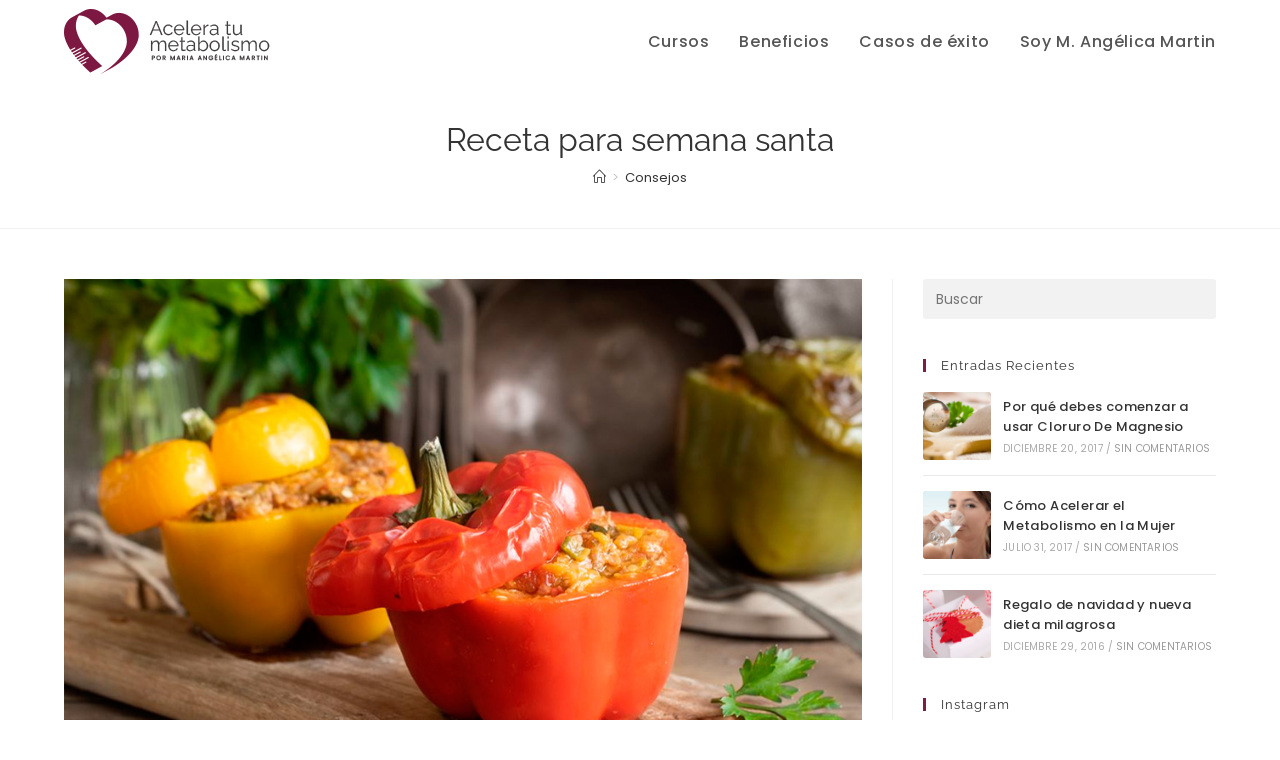

--- FILE ---
content_type: text/html; charset=UTF-8
request_url: https://aceleratumetabolismo.cl/receta-para-semana-santa/
body_size: 17735
content:
<!DOCTYPE html><html class="html" lang="es"><head><meta charset="UTF-8"><link rel="profile" href="https://gmpg.org/xfn/11"><title>Receta para semana santa &#8211; Acelera tu metabolismo</title><meta name='robots' content='max-image-preview:large' /><meta property="og:type" content="article" /><meta property="og:title" content="Receta para semana santa" /><meta property="og:description" content="Pimientos rellenos con quiche de atún Tiempo de preparación         : +- 20 min Tiempo en el horno                   : +-30-40  min Tiempo total                …" /><meta property="og:image" content="https://aceleratumetabolismo.cl/wp-content/uploads/2016/03/pimientos-rellenos-de-atun.jpg" /><meta property="og:image:width" content="940" /><meta property="og:image:height" content="627" /><meta property="og:url" content="https://aceleratumetabolismo.cl/receta-para-semana-santa/" /><meta property="og:site_name" content="Acelera tu metabolismo" /><meta property="article:author" content="https://www.facebook.com/AceleraTuMetabolismo/" /><meta property="article:published_time" content="2016-03-24T22:48:00+00:00" /><meta property="article:modified_time" content="2019-07-25T22:44:31+00:00" /><meta property="og:updated_time" content="2019-07-25T22:44:31+00:00" /><meta property="article:tag" content="acelerar el metabolismo" /><meta property="article:tag" content="adelgazar" /><meta property="article:tag" content="atun" /><meta property="article:tag" content="bajar de peso" /><meta property="article:tag" content="comer sano" /><meta property="article:tag" content="semana santa" /><meta property="article:section" content="Consejos" /><meta property="article:publisher" content="https://www.facebook.com/AceleraTuMetabolismo/" /><meta name="twitter:card" content="summary_large_image" /><meta name="twitter:title" content="Receta para semana santa" /><meta name="twitter:description" content="Pimientos rellenos con quiche de atún Tiempo de preparación         : +- 20 min Tiempo en el horno                   : +-30-40  min Tiempo total                …" /><meta name="twitter:image" content="https://aceleratumetabolismo.cl/wp-content/uploads/2016/03/pimientos-rellenos-de-atun.jpg" /><meta name="twitter:site" content="@" /><meta name="twitter:creator" content="@" /><link rel="pingback" href="https://aceleratumetabolismo.cl/xmlrpc.php"><meta name="viewport" content="width=device-width, initial-scale=1"><script type='application/javascript'  id='pys-version-script'>console.log('PixelYourSite Free version 11.1.5.2');</script> <link rel='dns-prefetch' href='//fonts.googleapis.com' /><link rel="alternate" type="application/rss+xml" title="Acelera tu metabolismo &raquo; Feed" href="https://aceleratumetabolismo.cl/feed/" /><link rel="alternate" type="application/rss+xml" title="Acelera tu metabolismo &raquo; Feed de los comentarios" href="https://aceleratumetabolismo.cl/comments/feed/" /><link rel="alternate" type="application/rss+xml" title="Acelera tu metabolismo &raquo; Comentario Receta para semana santa del feed" href="https://aceleratumetabolismo.cl/receta-para-semana-santa/feed/" /><link data-optimized="2" rel="stylesheet" href="https://aceleratumetabolismo.cl/wp-content/litespeed/css/03e3c4c82b60f22c8c2c73de16813fd9.css?ver=b32e1" /><link rel="preconnect" href="https://fonts.gstatic.com/" crossorigin> <script id="jquery-core-js-extra" src="[data-uri]" defer></script> <script src="https://aceleratumetabolismo.cl/wp-includes/js/jquery/jquery.min.js?ver=3.7.1" id="jquery-core-js"></script> <script id="pys-js-extra" src="[data-uri]" defer></script> <link rel="https://api.w.org/" href="https://aceleratumetabolismo.cl/wp-json/" /><link rel="alternate" type="application/json" href="https://aceleratumetabolismo.cl/wp-json/wp/v2/posts/641" /><link rel="EditURI" type="application/rsd+xml" title="RSD" href="https://aceleratumetabolismo.cl/xmlrpc.php?rsd" /><meta name="generator" content="WordPress 6.4.7" /><link rel="canonical" href="https://aceleratumetabolismo.cl/receta-para-semana-santa/" /><link rel='shortlink' href='https://aceleratumetabolismo.cl/?p=641' /><link rel="alternate" type="application/json+oembed" href="https://aceleratumetabolismo.cl/wp-json/oembed/1.0/embed?url=https%3A%2F%2Faceleratumetabolismo.cl%2Freceta-para-semana-santa%2F" /><link rel="alternate" type="text/xml+oembed" href="https://aceleratumetabolismo.cl/wp-json/oembed/1.0/embed?url=https%3A%2F%2Faceleratumetabolismo.cl%2Freceta-para-semana-santa%2F&#038;format=xml" /><meta name="facebook-domain-verification" content="8vnycvy3dgk8twhdem8powg6680aca" /><meta name="generator" content="Elementor 3.24.6; features: additional_custom_breakpoints; settings: css_print_method-external, google_font-enabled, font_display-auto"><link rel="icon" href="https://aceleratumetabolismo.cl/wp-content/uploads/2021/06/cropped-favicon-acelera-tu-metabolismo-32x32.png" sizes="32x32" /><link rel="icon" href="https://aceleratumetabolismo.cl/wp-content/uploads/2021/06/cropped-favicon-acelera-tu-metabolismo-192x192.png" sizes="192x192" /><link rel="apple-touch-icon" href="https://aceleratumetabolismo.cl/wp-content/uploads/2021/06/cropped-favicon-acelera-tu-metabolismo-180x180.png" /><meta name="msapplication-TileImage" content="https://aceleratumetabolismo.cl/wp-content/uploads/2021/06/cropped-favicon-acelera-tu-metabolismo-270x270.png" /></head><body data-rsssl=1 class="post-template-default single single-post postid-641 single-format-standard wp-custom-logo wp-embed-responsive oceanwp-theme fullscreen-mobile no-header-border default-breakpoint has-sidebar content-right-sidebar post-in-category-consejos has-breadcrumbs has-blog-grid pagination-center elementor-default elementor-kit-1486" itemscope="itemscope" itemtype="https://schema.org/Article"><div id="outer-wrap" class="site clr"><a class="skip-link screen-reader-text" href="#main">Ir al contenido</a><div id="wrap" class="clr"><header id="site-header" class="minimal-header clr" data-height="84" itemscope="itemscope" itemtype="https://schema.org/WPHeader" role="banner"><div id="site-header-inner" class="clr container"><div id="site-logo" class="clr" itemscope itemtype="https://schema.org/Brand" ><div id="site-logo-inner" class="clr"><a href="https://aceleratumetabolismo.cl/" class="custom-logo-link" rel="home"><img width="206" height="65" src="https://aceleratumetabolismo.cl/wp-content/uploads/2021/06/logo-atm-web.png" class="custom-logo" alt="Acelera tu metabolismo" decoding="async" /></a></div></div><div id="site-navigation-wrap" class="clr"><nav id="site-navigation" class="navigation main-navigation clr" itemscope="itemscope" itemtype="https://schema.org/SiteNavigationElement" role="navigation" ><ul id="menu-principal" class="main-menu dropdown-menu sf-menu"><li id="menu-item-2656" class="menu-item menu-item-type-post_type menu-item-object-page menu-item-2656"><a href="https://aceleratumetabolismo.cl/cursos-2/" class="menu-link"><span class="text-wrap">Cursos</span></a></li><li id="menu-item-1750" class="menu-item menu-item-type-custom menu-item-object-custom menu-item-1750"><a href="#beneficios" class="menu-link"><span class="text-wrap">Beneficios</span></a></li><li id="menu-item-1749" class="menu-item menu-item-type-custom menu-item-object-custom menu-item-1749"><a href="#casos-de-exito" class="menu-link"><span class="text-wrap">Casos de éxito</span></a></li><li id="menu-item-1019" class="menu-item menu-item-type-post_type menu-item-object-page menu-item-1019"><a href="https://aceleratumetabolismo.cl/soy-m-angelica-martin/" class="menu-link"><span class="text-wrap">Soy M. Angélica Martin</span></a></li></ul></nav></div><div class="oceanwp-mobile-menu-icon clr mobile-right">
<a href="https://aceleratumetabolismo.cl/#mobile-menu-toggle" class="mobile-menu"  aria-label="Menú móvil">
<i class="fa fa-bars" aria-hidden="true"></i>
<span class="oceanwp-text">Menú</span>
<span class="oceanwp-close-text">Cerrar</span>
</a></div></div></header><main id="main" class="site-main clr"  role="main"><header class="page-header centered-minimal-page-header"><div class="container clr page-header-inner"><h1 class="page-header-title clr" itemprop="headline">Receta para semana santa</h1><nav role="navigation" aria-label="Migas de pan" class="site-breadcrumbs clr position-"><ol class="trail-items" itemscope itemtype="http://schema.org/BreadcrumbList"><meta name="numberOfItems" content="2" /><meta name="itemListOrder" content="Ascending" /><li class="trail-item trail-begin" itemprop="itemListElement" itemscope itemtype="https://schema.org/ListItem"><a href="https://aceleratumetabolismo.cl" rel="home" aria-label="Inicio" itemprop="item"><span itemprop="name"><i class=" icon-home" aria-hidden="true" role="img"></i><span class="breadcrumb-home has-icon">Inicio</span></span></a><span class="breadcrumb-sep">></span><meta itemprop="position" content="1" /></li><li class="trail-item trail-end" itemprop="itemListElement" itemscope itemtype="https://schema.org/ListItem"><span itemprop="name"><a href="https://aceleratumetabolismo.cl/category/consejos/">Consejos</a></span><meta itemprop="position" content="2" /></li></ol></nav></div></header><div id="content-wrap" class="container clr"><div id="primary" class="content-area clr"><div id="content" class="site-content clr"><article id="post-641"><div class="thumbnail"><img fetchpriority="high" width="940" height="627" src="https://aceleratumetabolismo.cl/wp-content/uploads/2016/03/pimientos-rellenos-de-atun.jpg" class="attachment-full size-full wp-post-image" alt="En este momento estás viendo Receta para semana santa" itemprop="image" decoding="async" srcset="https://aceleratumetabolismo.cl/wp-content/uploads/2016/03/pimientos-rellenos-de-atun.jpg 940w, https://aceleratumetabolismo.cl/wp-content/uploads/2016/03/pimientos-rellenos-de-atun-300x200.jpg 300w, https://aceleratumetabolismo.cl/wp-content/uploads/2016/03/pimientos-rellenos-de-atun-768x512.jpg 768w" sizes="(max-width: 940px) 100vw, 940px" /></div><ul class="meta ospm-default clr"><li class="meta-date" itemprop="datePublished"><span class="screen-reader-text">Publicación de la entrada:</span><i class=" icon-clock" aria-hidden="true" role="img"></i>marzo 24, 2016</li><li class="meta-cat"><span class="screen-reader-text">Categoría de la entrada:</span><i class=" icon-folder" aria-hidden="true" role="img"></i><a href="https://aceleratumetabolismo.cl/category/consejos/" rel="category tag">Consejos</a></li><li class="meta-author" itemprop="name"><span class="screen-reader-text">Autor de la entrada:</span><i class=" icon-user" aria-hidden="true" role="img"></i><a href="https://aceleratumetabolismo.cl/author/gprimate/" title="Entradas de Arturo arellano" rel="author"  itemprop="author" itemscope="itemscope" itemtype="https://schema.org/Person">Arturo arellano</a></li></ul><div class="entry-content clr" itemprop="text"><ul><li><strong>Pimientos rellenos con quiche de atún</strong></li><li><strong>Tiempo de preparación         : +- 20 min</strong></li><li><strong>Tiempo en el horno                   : +-30-40  min</strong></li><li><strong>Tiempo total                                  : +- 1  hr</strong></li></ul><p><strong>Ingredientes:</strong></p><ul><li>6 pimentones de un porte parecido (Elígelos no curvos,  y lo más parejos posible</li><li>2 tarros de atún</li><li>+- ½ taza de Sofrito (ver receta anexa)</li><li>3 huevos lavados</li><li>½ bolsita de queso rallado</li><li>1 cebollín cortado en rodajas finas</li><li>Limón a gusto (+- ½ limón)</li><li>1 ½  taza de leche (si no consumes lácteos, usa alguna leche vegetal como avena, arroz, o almendras, NO USES SOYA (link peligros de la  soya)</li><li>Sal</li><li>Pimienta</li></ul><p><strong> </strong><strong>Preparación</strong></p><p>Encender el horno a gas y precalentarlo al temperatura máxima mientras se prepara la mezcla</p><ol><li>En un bowl  mezclar el sofrito, el atún, los huevos, el cebollín, la taza de leche, queso y aliñar con el limón, sal y pimienta</li><li>Lavar los pimentones y cortarle la parte de arriba como una tapita o sombrero</li></ol><p>Reservar la tapa y ponérsela antes de servir si quieres</p><ol><li>Poner los pimentones en una fuente que pueda ir al horno, acomodándolos de forma que queden nivelados para que el relleno no se vaya a caer. Yo uso trozos de papa cruda como cuñas para nivelarlos porque las bases no siempre son parejas</li><li>Rellenar los pimentones con la mezcla y si sobra algo, se puede poner en un molde chico tipo muffin</li><li>Agregar agua a la budinera cubriendo unos 2-3 dedos de los pimentones</li><li>Poner a cocinar a horno medio y hornear hasta que el relleno esté cuajado</li><li>Se puede hacer en el horno eléctrico o en el horno a gas.</li></ol><p>Sacar del horno y dejar reposar 5 min antes de servir</p><p><strong>Sofrito (base para otras preparaciones)</strong></p><ul><li>2 cebollas cortadas en cuadritos</li><li>1 zanahoria chica o ½ grande, rallada</li><li>½ pimentón pelado y cortado en cuadritos</li><li>Ajo a gusto</li><li>½ cucharadita de aceite de oliva</li></ul><p>Calentar el aceite y dorar la cebolla, bajar el fuego y agregar la zanahoria, pimentón y ajo, y dejar sudar hasta que la cebolla se sienta cocida. Salpimentar. Este sofrito sirve como base para cocinar muchos platos. Sin agregar muchas calorías, agregas mucho sabor!!</p></div><div class="post-tags clr">
<span class="owp-tag-texts">Etiquetas</span>: <a href="https://aceleratumetabolismo.cl/tag/acelerar-el-metabolismo/" rel="tag">acelerar el metabolismo</a><span class="owp-sep">,</span> <a href="https://aceleratumetabolismo.cl/tag/adelgazar/" rel="tag">adelgazar</a><span class="owp-sep">,</span> <a href="https://aceleratumetabolismo.cl/tag/atun/" rel="tag">atun</a><span class="owp-sep">,</span> <a href="https://aceleratumetabolismo.cl/tag/bajar-de-peso/" rel="tag">bajar de peso</a><span class="owp-sep">,</span> <a href="https://aceleratumetabolismo.cl/tag/comer-sano/" rel="tag">comer sano</a><span class="owp-sep">,</span> <a href="https://aceleratumetabolismo.cl/tag/semana-santa/" rel="tag">semana santa</a></div><nav class="navigation post-navigation" aria-label="Leer más artículos"><h2 class="screen-reader-text">Leer más artículos</h2><div class="nav-links"><div class="nav-previous"><a href="https://aceleratumetabolismo.cl/lo-dulcelight-que-te-engorda/" rel="prev"><span class="title"><i class=" fas fa-long-arrow-alt-left" aria-hidden="true" role="img"></i> Entrada anterior</span><span class="post-title">Lo dulce/light que te engorda….</span></a></div><div class="nav-next"><a href="https://aceleratumetabolismo.cl/por-que-tu-dieta-ya-no-te-funciona/" rel="next"><span class="title"><i class=" fas fa-long-arrow-alt-right" aria-hidden="true" role="img"></i> Siguiente entrada</span><span class="post-title">¿Por qué tu dieta ya no te funciona?</span></a></div></div></nav><section id="comments" class="comments-area clr has-comments"><div id="respond" class="comment-respond"><h3 id="reply-title" class="comment-reply-title">Deja una respuesta <small><a rel="nofollow" id="cancel-comment-reply-link" href="/receta-para-semana-santa/#respond" style="display:none;">Cancelar la respuesta</a></small></h3><p class="must-log-in">Tienes que haber <a href="https://aceleratumetabolismo.cl/wp-login.php?redirect_to=https%3A%2F%2Faceleratumetabolismo.cl%2Freceta-para-semana-santa%2F">iniciado sesión</a> para comentar.</p></div></section></article></div></div><aside id="right-sidebar" class="sidebar-container widget-area sidebar-primary" itemscope="itemscope" itemtype="https://schema.org/WPSideBar" role="complementary" aria-label="Barra lateral principal"><div id="right-sidebar-inner" class="clr"><div id="search-2" class="sidebar-box widget_search clr"><form aria-label="Buscar en esta web" role="search" method="get" class="searchform" action="https://aceleratumetabolismo.cl/">
<input aria-label="Insertar la consulta de búsqueda" type="search" id="ocean-search-form-1" class="field" autocomplete="off" placeholder="Buscar" name="s"></form></div><div id="ocean_recent_posts-2" class="sidebar-box widget-oceanwp-recent-posts recent-posts-widget clr"><h4 class="widget-title">Entradas recientes</h4><ul class="oceanwp-recent-posts clr"><li class="clr"><a href="https://aceleratumetabolismo.cl/por-que-debes-comenzar-a-usar-cloruro-de-magnesio/" title="Por qué debes comenzar a usar Cloruro De Magnesio" class="recent-posts-thumbnail">
<img width="150" height="150" src="https://aceleratumetabolismo.cl/wp-content/uploads/2017/12/cloruro-de-sodio-en-la-mujer-150x150.jpg" class="attachment-thumbnail size-thumbnail wp-post-image" alt="Por qué debes comenzar a usar Cloruro De Magnesio" itemprop="image" decoding="async" />
<span class="overlay"></span>
</a><div class="recent-posts-details clr"><div class="recent-posts-details-inner clr"><a href="https://aceleratumetabolismo.cl/por-que-debes-comenzar-a-usar-cloruro-de-magnesio/" class="recent-posts-title">Por qué debes comenzar a usar Cloruro De Magnesio</a><div class="recent-posts-info clr"><div class="recent-posts-date">diciembre 20, 2017<span class="sep">/</span></div><div class="recent-posts-comments"><a href="https://aceleratumetabolismo.cl/por-que-debes-comenzar-a-usar-cloruro-de-magnesio/#respond">Sin comentarios</a></div></div></div></div></li><li class="clr"><a href="https://aceleratumetabolismo.cl/el-metabolismo-en-la-mujer/" title="Cómo Acelerar el Metabolismo en la Mujer" class="recent-posts-thumbnail">
<img width="150" height="150" src="https://aceleratumetabolismo.cl/wp-content/uploads/2017/07/metabolismo-en-la-mujer-150x150.jpg" class="attachment-thumbnail size-thumbnail wp-post-image" alt="Cómo Acelerar el Metabolismo en la Mujer" itemprop="image" decoding="async" />
<span class="overlay"></span>
</a><div class="recent-posts-details clr"><div class="recent-posts-details-inner clr"><a href="https://aceleratumetabolismo.cl/el-metabolismo-en-la-mujer/" class="recent-posts-title">Cómo Acelerar el Metabolismo en la Mujer</a><div class="recent-posts-info clr"><div class="recent-posts-date">julio 31, 2017<span class="sep">/</span></div><div class="recent-posts-comments"><a href="https://aceleratumetabolismo.cl/el-metabolismo-en-la-mujer/#respond">Sin comentarios</a></div></div></div></div></li><li class="clr"><a href="https://aceleratumetabolismo.cl/regalo-de-navidad-y-nueva-dieta-milagrosa/" title="Regalo de navidad y nueva dieta milagrosa" class="recent-posts-thumbnail">
<img width="150" height="150" src="https://aceleratumetabolismo.cl/wp-content/uploads/2016/12/REGALO-DE-NAVIDAD-Y-NUEVA-DIETA-MILAGROSA-150x150.jpg" class="attachment-thumbnail size-thumbnail wp-post-image" alt="Regalo de navidad y nueva dieta milagrosa" itemprop="image" decoding="async" />
<span class="overlay"></span>
</a><div class="recent-posts-details clr"><div class="recent-posts-details-inner clr"><a href="https://aceleratumetabolismo.cl/regalo-de-navidad-y-nueva-dieta-milagrosa/" class="recent-posts-title">Regalo de navidad y nueva dieta milagrosa</a><div class="recent-posts-info clr"><div class="recent-posts-date">diciembre 29, 2016<span class="sep">/</span></div><div class="recent-posts-comments"><a href="https://aceleratumetabolismo.cl/regalo-de-navidad-y-nueva-dieta-milagrosa/#respond">Sin comentarios</a></div></div></div></div></li></ul></div><div id="ocean_instagram-2" class="sidebar-box widget-oceanwp-instagram instagram-widget clr"><h4 class="widget-title">Instagram</h4></div></div></aside></div></main><footer id="footer" class="site-footer" itemscope="itemscope" itemtype="https://schema.org/WPFooter" role="contentinfo"><div id="footer-inner" class="clr"><div id="footer-widgets" class="oceanwp-row clr tablet-2-col mobile-1-col"><div class="footer-widgets-inner container"><div data-elementor-type="wp-post" data-elementor-id="1034" class="elementor elementor-1034"><section class="elementor-section elementor-top-section elementor-element elementor-element-61f7ff0 elementor-section-stretched elementor-section-boxed elementor-section-height-default elementor-section-height-default" data-id="61f7ff0" data-element_type="section" data-settings="{&quot;stretch_section&quot;:&quot;section-stretched&quot;,&quot;background_background&quot;:&quot;classic&quot;,&quot;shape_divider_top&quot;:&quot;wave-brush&quot;}"><div class="elementor-shape elementor-shape-top" data-negative="false">
<svg xmlns="http://www.w3.org/2000/svg" viewBox="0 0 283.5 27.8" preserveAspectRatio="none">
<path class="elementor-shape-fill" d="M283.5,9.7c0,0-7.3,4.3-14,4.6c-6.8,0.3-12.6,0-20.9-1.5c-11.3-2-33.1-10.1-44.7-5.7	s-12.1,4.6-18,7.4c-6.6,3.2-20,9.6-36.6,9.3C131.6,23.5,99.5,7.2,86.3,8c-1.4,0.1-6.6,0.8-10.5,2c-3.8,1.2-9.4,3.8-17,4.7	c-3.2,0.4-8.3,1.1-14.2,0.9c-1.5-0.1-6.3-0.4-12-1.6c-5.7-1.2-11-3.1-15.8-3.7C6.5,9.2,0,10.8,0,10.8V0h283.5V9.7z M260.8,11.3	c-0.7-1-2-0.4-4.3-0.4c-2.3,0-6.1-1.2-5.8-1.1c0.3,0.1,3.1,1.5,6,1.9C259.7,12.2,261.4,12.3,260.8,11.3z M242.4,8.6	c0,0-2.4-0.2-5.6-0.9c-3.2-0.8-10.3-2.8-15.1-3.5c-8.2-1.1-15.8,0-15.1,0.1c0.8,0.1,9.6-0.6,17.6,1.1c3.3,0.7,9.3,2.2,12.4,2.7	C239.9,8.7,242.4,8.6,242.4,8.6z M185.2,8.5c1.7-0.7-13.3,4.7-18.5,6.1c-2.1,0.6-6.2,1.6-10,2c-3.9,0.4-8.9,0.4-8.8,0.5	c0,0.2,5.8,0.8,11.2,0c5.4-0.8,5.2-1.1,7.6-1.6C170.5,14.7,183.5,9.2,185.2,8.5z M199.1,6.9c0.2,0-0.8-0.4-4.8,1.1	c-4,1.5-6.7,3.5-6.9,3.7c-0.2,0.1,3.5-1.8,6.6-3C197,7.5,199,6.9,199.1,6.9z M283,6c-0.1,0.1-1.9,1.1-4.8,2.5s-6.9,2.8-6.7,2.7	c0.2,0,3.5-0.6,7.4-2.5C282.8,6.8,283.1,5.9,283,6z M31.3,11.6c0.1-0.2-1.9-0.2-4.5-1.2s-5.4-1.6-7.8-2C15,7.6,7.3,8.5,7.7,8.6	C8,8.7,15.9,8.3,20.2,9.3c2.2,0.5,2.4,0.5,5.7,1.6S31.2,11.9,31.3,11.6z M73,9.2c0.4-0.1,3.5-1.6,8.4-2.6c4.9-1.1,8.9-0.5,8.9-0.8	c0-0.3-1-0.9-6.2-0.3S72.6,9.3,73,9.2z M71.6,6.7C71.8,6.8,75,5.4,77.3,5c2.3-0.3,1.9-0.5,1.9-0.6c0-0.1-1.1-0.2-2.7,0.2	C74.8,5.1,71.4,6.6,71.6,6.7z M93.6,4.4c0.1,0.2,3.5,0.8,5.6,1.8c2.1,1,1.8,0.6,1.9,0.5c0.1-0.1-0.8-0.8-2.4-1.3	C97.1,4.8,93.5,4.2,93.6,4.4z M65.4,11.1c-0.1,0.3,0.3,0.5,1.9-0.2s2.6-1.3,2.2-1.2s-0.9,0.4-2.5,0.8C65.3,10.9,65.5,10.8,65.4,11.1	z M34.5,12.4c-0.2,0,2.1,0.8,3.3,0.9c1.2,0.1,2,0.1,2-0.2c0-0.3-0.1-0.5-1.6-0.4C36.6,12.8,34.7,12.4,34.5,12.4z M152.2,21.1	c-0.1,0.1-2.4-0.3-7.5-0.3c-5,0-13.6-2.4-17.2-3.5c-3.6-1.1,10,3.9,16.5,4.1C150.5,21.6,152.3,21,152.2,21.1z"/>
<path class="elementor-shape-fill" d="M269.6,18c-0.1-0.1-4.6,0.3-7.2,0c-7.3-0.7-17-3.2-16.6-2.9c0.4,0.3,13.7,3.1,17,3.3	C267.7,18.8,269.7,18,269.6,18z"/>
<path class="elementor-shape-fill" d="M227.4,9.8c-0.2-0.1-4.5-1-9.5-1.2c-5-0.2-12.7,0.6-12.3,0.5c0.3-0.1,5.9-1.8,13.3-1.2	S227.6,9.9,227.4,9.8z"/>
<path class="elementor-shape-fill" d="M204.5,13.4c-0.1-0.1,2-1,3.2-1.1c1.2-0.1,2,0,2,0.3c0,0.3-0.1,0.5-1.6,0.4	C206.4,12.9,204.6,13.5,204.5,13.4z"/>
<path class="elementor-shape-fill" d="M201,10.6c0-0.1-4.4,1.2-6.3,2.2c-1.9,0.9-6.2,3.1-6.1,3.1c0.1,0.1,4.2-1.6,6.3-2.6	S201,10.7,201,10.6z"/>
<path class="elementor-shape-fill" d="M154.5,26.7c-0.1-0.1-4.6,0.3-7.2,0c-7.3-0.7-17-3.2-16.6-2.9c0.4,0.3,13.7,3.1,17,3.3	C152.6,27.5,154.6,26.8,154.5,26.7z"/>
<path class="elementor-shape-fill" d="M41.9,19.3c0,0,1.2-0.3,2.9-0.1c1.7,0.2,5.8,0.9,8.2,0.7c4.2-0.4,7.4-2.7,7-2.6	c-0.4,0-4.3,2.2-8.6,1.9c-1.8-0.1-5.1-0.5-6.7-0.4S41.9,19.3,41.9,19.3z"/>
<path class="elementor-shape-fill" d="M75.5,12.6c0.2,0.1,2-0.8,4.3-1.1c2.3-0.2,2.1-0.3,2.1-0.5c0-0.1-1.8-0.4-3.4,0	C76.9,11.5,75.3,12.5,75.5,12.6z"/>
<path class="elementor-shape-fill" d="M15.6,13.2c0-0.1,4.3,0,6.7,0.5c2.4,0.5,5,1.9,5,2c0,0.1-2.7-0.8-5.1-1.4	C19.9,13.7,15.7,13.3,15.6,13.2z"/>
</svg></div><div class="elementor-container elementor-column-gap-default"><div class="elementor-column elementor-col-33 elementor-top-column elementor-element elementor-element-2783742" data-id="2783742" data-element_type="column"><div class="elementor-widget-wrap elementor-element-populated"><div class="elementor-element elementor-element-c152ce7 elementor-widget elementor-widget-heading" data-id="c152ce7" data-element_type="widget" data-widget_type="heading.default"><div class="elementor-widget-container"><h2 class="elementor-heading-title elementor-size-default">ACELERA TU METABOLISMO</h2></div></div><div class="elementor-element elementor-element-98135cf elementor-widget elementor-widget-text-editor" data-id="98135cf" data-element_type="widget" data-widget_type="text-editor.default"><div class="elementor-widget-container"><p>Coaching Lowcarb/Cetogénico y desinflamatorio para quemar grasa y recuperar tu cuerpo y tu salud. <strong>No es una nueva dieta, o un super alimento, ni hay alimentos de moda.</strong></p></div></div></div></div><div class="elementor-column elementor-col-33 elementor-top-column elementor-element elementor-element-ebaf2a0" data-id="ebaf2a0" data-element_type="column"><div class="elementor-widget-wrap elementor-element-populated"><div class="elementor-element elementor-element-c639f9b elementor-widget elementor-widget-heading" data-id="c639f9b" data-element_type="widget" data-widget_type="heading.default"><div class="elementor-widget-container"><h2 class="elementor-heading-title elementor-size-default">INFO DE CONTACTO</h2></div></div><div class="elementor-element elementor-element-32565e3 elementor-tablet-align-center elementor-mobile-align-left elementor-icon-list--layout-traditional elementor-list-item-link-full_width elementor-widget elementor-widget-icon-list" data-id="32565e3" data-element_type="widget" data-widget_type="icon-list.default"><div class="elementor-widget-container"><ul class="elementor-icon-list-items"><li class="elementor-icon-list-item">
<a href="mailto:mamartin@aceleratumetabolismo.cl"><span class="elementor-icon-list-icon">
<i aria-hidden="true" class="far fa-envelope"></i>						</span>
<span class="elementor-icon-list-text">mamartin@aceleratumetabolismo.cl</span>
</a></li><li class="elementor-icon-list-item">
<a href="tel:+56977681822"><span class="elementor-icon-list-icon">
<i aria-hidden="true" class="fas fa-phone-alt"></i>						</span>
<span class="elementor-icon-list-text">+569 7 768 1822</span>
</a></li><li class="elementor-icon-list-item">
<span class="elementor-icon-list-icon">
<i aria-hidden="true" class="fas fa-map-marker-alt"></i>						</span>
<span class="elementor-icon-list-text">Las Condes, Santiago de Chile</span></li></ul></div></div></div></div><div class="elementor-column elementor-col-33 elementor-top-column elementor-element elementor-element-6a141ff" data-id="6a141ff" data-element_type="column"><div class="elementor-widget-wrap elementor-element-populated"><div class="elementor-element elementor-element-eab0591 elementor-widget elementor-widget-heading" data-id="eab0591" data-element_type="widget" data-widget_type="heading.default"><div class="elementor-widget-container"><h2 class="elementor-heading-title elementor-size-default">REDES SOCIALES</h2></div></div><div class="elementor-element elementor-element-977ad22 e-grid-align-left e-grid-align-tablet-left e-grid-align-mobile-center elementor-shape-circle elementor-grid-0 elementor-invisible elementor-widget elementor-widget-social-icons" data-id="977ad22" data-element_type="widget" data-settings="{&quot;_animation&quot;:&quot;fadeIn&quot;}" data-widget_type="social-icons.default"><div class="elementor-widget-container"><div class="elementor-social-icons-wrapper elementor-grid">
<span class="elementor-grid-item">
<a class="elementor-icon elementor-social-icon elementor-social-icon-instagram elementor-animation-grow elementor-repeater-item-a50d6ec" href="https://www.instagram.com/aceleratumetabolismo/" target="_blank">
<span class="elementor-screen-only">Instagram</span>
<i class="fab fa-instagram"></i>					</a>
</span>
<span class="elementor-grid-item">
<a class="elementor-icon elementor-social-icon elementor-social-icon-facebook-f elementor-animation-grow elementor-repeater-item-082644e" href="https://www.facebook.com/AceleraTuMetabolismo" target="_blank">
<span class="elementor-screen-only">Facebook-f</span>
<i class="fab fa-facebook-f"></i>					</a>
</span></div></div></div></div></div></div></section></div></div></div><div id="footer-bottom" class="clr no-footer-nav"><div id="footer-bottom-inner" class="container clr"><div id="copyright" class="clr" role="contentinfo">
<a href="http://www.primate.cl/">ACELERA TU METABOLISMO 2021 | Desarrollado por PRIMATE</a></div></div></div></div></footer></div></div><a aria-label="Hacer scroll a la parte superior de la página" href="#" id="scroll-top" class="scroll-top-right"><i class=" fa fa-angle-up" aria-hidden="true" role="img"></i></a><div id="mobile-fullscreen" class="clr" ><div id="mobile-fullscreen-inner" class="clr"><a href="https://aceleratumetabolismo.cl/#mobile-fullscreen-menu" class="close" aria-label="Cerrar el menú móvil" ><div class="close-icon-wrap"><div class="close-icon-inner"></div></div>
</a><nav class="clr" itemscope="itemscope" itemtype="https://schema.org/SiteNavigationElement" role="navigation"><ul id="menu-principal-1" class="fs-dropdown-menu"><li class="menu-item menu-item-type-post_type menu-item-object-page menu-item-2656"><a href="https://aceleratumetabolismo.cl/cursos-2/">Cursos</a></li><li class="menu-item menu-item-type-custom menu-item-object-custom menu-item-1750"><a href="#beneficios">Beneficios</a></li><li class="menu-item menu-item-type-custom menu-item-object-custom menu-item-1749"><a href="#casos-de-exito">Casos de éxito</a></li><li class="menu-item menu-item-type-post_type menu-item-object-page menu-item-1019"><a href="https://aceleratumetabolismo.cl/soy-m-angelica-martin/">Soy M. Angélica Martin</a></li></ul></nav></div></div> <script type='text/javascript' src="[data-uri]" defer></script> <noscript><img height="1" width="1" style="display: none;" src="https://www.facebook.com/tr?id=568745078582740&ev=PageView&noscript=1&cd%5Bpost_category%5D=Consejos&cd%5Bpage_title%5D=Receta+para+semana+santa&cd%5Bpost_type%5D=post&cd%5Bpost_id%5D=641&cd%5Bplugin%5D=PixelYourSite&cd%5Buser_role%5D=guest&cd%5Bevent_url%5D=aceleratumetabolismo.cl%2Freceta-para-semana-santa%2F" alt=""></noscript> <script id="wp-i18n-js-after" src="[data-uri]" defer></script> <script id="contact-form-7-js-extra" src="[data-uri]" defer></script> <script id="contact-form-7-js-translations" src="[data-uri]" defer></script> <script id="oceanwp-main-js-extra" src="[data-uri]" defer></script> <script id="flickr-widget-script-js-extra" src="[data-uri]" defer></script> <script id="elementor-frontend-js-before" src="[data-uri]" defer></script> <script data-no-optimize="1">window.lazyLoadOptions=Object.assign({},{threshold:300},window.lazyLoadOptions||{});!function(t,e){"object"==typeof exports&&"undefined"!=typeof module?module.exports=e():"function"==typeof define&&define.amd?define(e):(t="undefined"!=typeof globalThis?globalThis:t||self).LazyLoad=e()}(this,function(){"use strict";function e(){return(e=Object.assign||function(t){for(var e=1;e<arguments.length;e++){var n,a=arguments[e];for(n in a)Object.prototype.hasOwnProperty.call(a,n)&&(t[n]=a[n])}return t}).apply(this,arguments)}function o(t){return e({},at,t)}function l(t,e){return t.getAttribute(gt+e)}function c(t){return l(t,vt)}function s(t,e){return function(t,e,n){e=gt+e;null!==n?t.setAttribute(e,n):t.removeAttribute(e)}(t,vt,e)}function i(t){return s(t,null),0}function r(t){return null===c(t)}function u(t){return c(t)===_t}function d(t,e,n,a){t&&(void 0===a?void 0===n?t(e):t(e,n):t(e,n,a))}function f(t,e){et?t.classList.add(e):t.className+=(t.className?" ":"")+e}function _(t,e){et?t.classList.remove(e):t.className=t.className.replace(new RegExp("(^|\\s+)"+e+"(\\s+|$)")," ").replace(/^\s+/,"").replace(/\s+$/,"")}function g(t){return t.llTempImage}function v(t,e){!e||(e=e._observer)&&e.unobserve(t)}function b(t,e){t&&(t.loadingCount+=e)}function p(t,e){t&&(t.toLoadCount=e)}function n(t){for(var e,n=[],a=0;e=t.children[a];a+=1)"SOURCE"===e.tagName&&n.push(e);return n}function h(t,e){(t=t.parentNode)&&"PICTURE"===t.tagName&&n(t).forEach(e)}function a(t,e){n(t).forEach(e)}function m(t){return!!t[lt]}function E(t){return t[lt]}function I(t){return delete t[lt]}function y(e,t){var n;m(e)||(n={},t.forEach(function(t){n[t]=e.getAttribute(t)}),e[lt]=n)}function L(a,t){var o;m(a)&&(o=E(a),t.forEach(function(t){var e,n;e=a,(t=o[n=t])?e.setAttribute(n,t):e.removeAttribute(n)}))}function k(t,e,n){f(t,e.class_loading),s(t,st),n&&(b(n,1),d(e.callback_loading,t,n))}function A(t,e,n){n&&t.setAttribute(e,n)}function O(t,e){A(t,rt,l(t,e.data_sizes)),A(t,it,l(t,e.data_srcset)),A(t,ot,l(t,e.data_src))}function w(t,e,n){var a=l(t,e.data_bg_multi),o=l(t,e.data_bg_multi_hidpi);(a=nt&&o?o:a)&&(t.style.backgroundImage=a,n=n,f(t=t,(e=e).class_applied),s(t,dt),n&&(e.unobserve_completed&&v(t,e),d(e.callback_applied,t,n)))}function x(t,e){!e||0<e.loadingCount||0<e.toLoadCount||d(t.callback_finish,e)}function M(t,e,n){t.addEventListener(e,n),t.llEvLisnrs[e]=n}function N(t){return!!t.llEvLisnrs}function z(t){if(N(t)){var e,n,a=t.llEvLisnrs;for(e in a){var o=a[e];n=e,o=o,t.removeEventListener(n,o)}delete t.llEvLisnrs}}function C(t,e,n){var a;delete t.llTempImage,b(n,-1),(a=n)&&--a.toLoadCount,_(t,e.class_loading),e.unobserve_completed&&v(t,n)}function R(i,r,c){var l=g(i)||i;N(l)||function(t,e,n){N(t)||(t.llEvLisnrs={});var a="VIDEO"===t.tagName?"loadeddata":"load";M(t,a,e),M(t,"error",n)}(l,function(t){var e,n,a,o;n=r,a=c,o=u(e=i),C(e,n,a),f(e,n.class_loaded),s(e,ut),d(n.callback_loaded,e,a),o||x(n,a),z(l)},function(t){var e,n,a,o;n=r,a=c,o=u(e=i),C(e,n,a),f(e,n.class_error),s(e,ft),d(n.callback_error,e,a),o||x(n,a),z(l)})}function T(t,e,n){var a,o,i,r,c;t.llTempImage=document.createElement("IMG"),R(t,e,n),m(c=t)||(c[lt]={backgroundImage:c.style.backgroundImage}),i=n,r=l(a=t,(o=e).data_bg),c=l(a,o.data_bg_hidpi),(r=nt&&c?c:r)&&(a.style.backgroundImage='url("'.concat(r,'")'),g(a).setAttribute(ot,r),k(a,o,i)),w(t,e,n)}function G(t,e,n){var a;R(t,e,n),a=e,e=n,(t=Et[(n=t).tagName])&&(t(n,a),k(n,a,e))}function D(t,e,n){var a;a=t,(-1<It.indexOf(a.tagName)?G:T)(t,e,n)}function S(t,e,n){var a;t.setAttribute("loading","lazy"),R(t,e,n),a=e,(e=Et[(n=t).tagName])&&e(n,a),s(t,_t)}function V(t){t.removeAttribute(ot),t.removeAttribute(it),t.removeAttribute(rt)}function j(t){h(t,function(t){L(t,mt)}),L(t,mt)}function F(t){var e;(e=yt[t.tagName])?e(t):m(e=t)&&(t=E(e),e.style.backgroundImage=t.backgroundImage)}function P(t,e){var n;F(t),n=e,r(e=t)||u(e)||(_(e,n.class_entered),_(e,n.class_exited),_(e,n.class_applied),_(e,n.class_loading),_(e,n.class_loaded),_(e,n.class_error)),i(t),I(t)}function U(t,e,n,a){var o;n.cancel_on_exit&&(c(t)!==st||"IMG"===t.tagName&&(z(t),h(o=t,function(t){V(t)}),V(o),j(t),_(t,n.class_loading),b(a,-1),i(t),d(n.callback_cancel,t,e,a)))}function $(t,e,n,a){var o,i,r=(i=t,0<=bt.indexOf(c(i)));s(t,"entered"),f(t,n.class_entered),_(t,n.class_exited),o=t,i=a,n.unobserve_entered&&v(o,i),d(n.callback_enter,t,e,a),r||D(t,n,a)}function q(t){return t.use_native&&"loading"in HTMLImageElement.prototype}function H(t,o,i){t.forEach(function(t){return(a=t).isIntersecting||0<a.intersectionRatio?$(t.target,t,o,i):(e=t.target,n=t,a=o,t=i,void(r(e)||(f(e,a.class_exited),U(e,n,a,t),d(a.callback_exit,e,n,t))));var e,n,a})}function B(e,n){var t;tt&&!q(e)&&(n._observer=new IntersectionObserver(function(t){H(t,e,n)},{root:(t=e).container===document?null:t.container,rootMargin:t.thresholds||t.threshold+"px"}))}function J(t){return Array.prototype.slice.call(t)}function K(t){return t.container.querySelectorAll(t.elements_selector)}function Q(t){return c(t)===ft}function W(t,e){return e=t||K(e),J(e).filter(r)}function X(e,t){var n;(n=K(e),J(n).filter(Q)).forEach(function(t){_(t,e.class_error),i(t)}),t.update()}function t(t,e){var n,a,t=o(t);this._settings=t,this.loadingCount=0,B(t,this),n=t,a=this,Y&&window.addEventListener("online",function(){X(n,a)}),this.update(e)}var Y="undefined"!=typeof window,Z=Y&&!("onscroll"in window)||"undefined"!=typeof navigator&&/(gle|ing|ro)bot|crawl|spider/i.test(navigator.userAgent),tt=Y&&"IntersectionObserver"in window,et=Y&&"classList"in document.createElement("p"),nt=Y&&1<window.devicePixelRatio,at={elements_selector:".lazy",container:Z||Y?document:null,threshold:300,thresholds:null,data_src:"src",data_srcset:"srcset",data_sizes:"sizes",data_bg:"bg",data_bg_hidpi:"bg-hidpi",data_bg_multi:"bg-multi",data_bg_multi_hidpi:"bg-multi-hidpi",data_poster:"poster",class_applied:"applied",class_loading:"litespeed-loading",class_loaded:"litespeed-loaded",class_error:"error",class_entered:"entered",class_exited:"exited",unobserve_completed:!0,unobserve_entered:!1,cancel_on_exit:!0,callback_enter:null,callback_exit:null,callback_applied:null,callback_loading:null,callback_loaded:null,callback_error:null,callback_finish:null,callback_cancel:null,use_native:!1},ot="src",it="srcset",rt="sizes",ct="poster",lt="llOriginalAttrs",st="loading",ut="loaded",dt="applied",ft="error",_t="native",gt="data-",vt="ll-status",bt=[st,ut,dt,ft],pt=[ot],ht=[ot,ct],mt=[ot,it,rt],Et={IMG:function(t,e){h(t,function(t){y(t,mt),O(t,e)}),y(t,mt),O(t,e)},IFRAME:function(t,e){y(t,pt),A(t,ot,l(t,e.data_src))},VIDEO:function(t,e){a(t,function(t){y(t,pt),A(t,ot,l(t,e.data_src))}),y(t,ht),A(t,ct,l(t,e.data_poster)),A(t,ot,l(t,e.data_src)),t.load()}},It=["IMG","IFRAME","VIDEO"],yt={IMG:j,IFRAME:function(t){L(t,pt)},VIDEO:function(t){a(t,function(t){L(t,pt)}),L(t,ht),t.load()}},Lt=["IMG","IFRAME","VIDEO"];return t.prototype={update:function(t){var e,n,a,o=this._settings,i=W(t,o);{if(p(this,i.length),!Z&&tt)return q(o)?(e=o,n=this,i.forEach(function(t){-1!==Lt.indexOf(t.tagName)&&S(t,e,n)}),void p(n,0)):(t=this._observer,o=i,t.disconnect(),a=t,void o.forEach(function(t){a.observe(t)}));this.loadAll(i)}},destroy:function(){this._observer&&this._observer.disconnect(),K(this._settings).forEach(function(t){I(t)}),delete this._observer,delete this._settings,delete this.loadingCount,delete this.toLoadCount},loadAll:function(t){var e=this,n=this._settings;W(t,n).forEach(function(t){v(t,e),D(t,n,e)})},restoreAll:function(){var e=this._settings;K(e).forEach(function(t){P(t,e)})}},t.load=function(t,e){e=o(e);D(t,e)},t.resetStatus=function(t){i(t)},t}),function(t,e){"use strict";function n(){e.body.classList.add("litespeed_lazyloaded")}function a(){console.log("[LiteSpeed] Start Lazy Load"),o=new LazyLoad(Object.assign({},t.lazyLoadOptions||{},{elements_selector:"[data-lazyloaded]",callback_finish:n})),i=function(){o.update()},t.MutationObserver&&new MutationObserver(i).observe(e.documentElement,{childList:!0,subtree:!0,attributes:!0})}var o,i;t.addEventListener?t.addEventListener("load",a,!1):t.attachEvent("onload",a)}(window,document);</script><script data-optimized="1" src="https://aceleratumetabolismo.cl/wp-content/litespeed/js/b2612d3389613f1763ed9843158570e7.js?ver=b32e1" defer></script></body></html>
<!-- Page optimized by LiteSpeed Cache @2026-01-21 07:51:43 -->

<!-- Page cached by LiteSpeed Cache 7.7 on 2026-01-21 07:51:42 -->